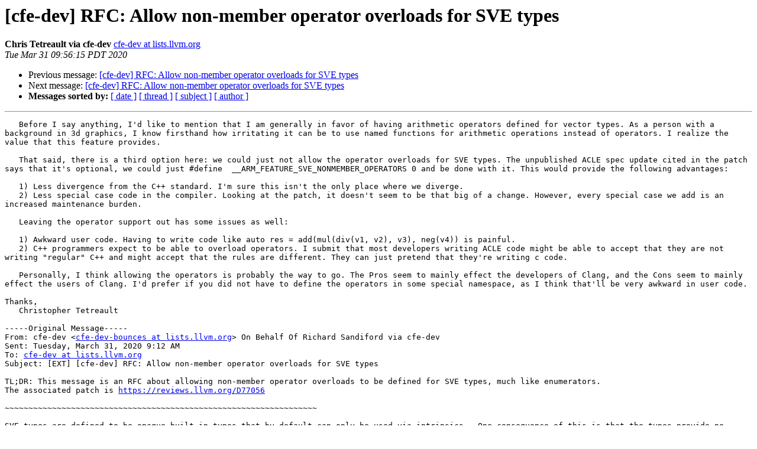

--- FILE ---
content_type: text/html
request_url: https://lists.llvm.org/pipermail/cfe-dev/2020-March/065061.html
body_size: 2830
content:
<!DOCTYPE HTML PUBLIC "-//W3C//DTD HTML 4.01 Transitional//EN">
<HTML>
 <HEAD>
   <TITLE> [cfe-dev] RFC: Allow non-member operator overloads for SVE types
   </TITLE>
   <LINK REL="Index" HREF="index.html" >
   <LINK REL="made" HREF="mailto:cfe-dev%40lists.llvm.org?Subject=Re%3A%20%5Bcfe-dev%5D%20RFC%3A%20Allow%20non-member%20operator%20overloads%20for%20SVE%20types&In-Reply-To=%3CBYAPR02MB4551EA2D43E58B665244AB0FDAC80%40BYAPR02MB4551.namprd02.prod.outlook.com%3E">
   <META NAME="robots" CONTENT="index,nofollow">
   <style type="text/css">
       pre {
           white-space: pre-wrap;       /* css-2.1, curent FF, Opera, Safari */
           }
   </style>
   <META http-equiv="Content-Type" content="text/html; charset=utf-8">
   <LINK REL="Previous"  HREF="065060.html">
   <LINK REL="Next"  HREF="065062.html">
 </HEAD>
 <BODY BGCOLOR="#ffffff">
   <H1>[cfe-dev] RFC: Allow non-member operator overloads for SVE types</H1>
    <B>Chris Tetreault via cfe-dev</B> 
    <A HREF="mailto:cfe-dev%40lists.llvm.org?Subject=Re%3A%20%5Bcfe-dev%5D%20RFC%3A%20Allow%20non-member%20operator%20overloads%20for%20SVE%20types&In-Reply-To=%3CBYAPR02MB4551EA2D43E58B665244AB0FDAC80%40BYAPR02MB4551.namprd02.prod.outlook.com%3E"
       TITLE="[cfe-dev] RFC: Allow non-member operator overloads for SVE types">cfe-dev at lists.llvm.org
       </A><BR>
    <I>Tue Mar 31 09:56:15 PDT 2020</I>
    <P><UL>
        <LI>Previous message: <A HREF="065060.html">[cfe-dev] RFC: Allow non-member operator overloads for SVE types
</A></li>
        <LI>Next message: <A HREF="065062.html">[cfe-dev] RFC: Allow non-member operator overloads for SVE types
</A></li>
         <LI> <B>Messages sorted by:</B> 
              <a href="date.html#65061">[ date ]</a>
              <a href="thread.html#65061">[ thread ]</a>
              <a href="subject.html#65061">[ subject ]</a>
              <a href="author.html#65061">[ author ]</a>
         </LI>
       </UL>
    <HR>  
<!--beginarticle-->
<PRE>   Before I say anything, I'd like to mention that I am generally in favor of having arithmetic operators defined for vector types. As a person with a background in 3d graphics, I know firsthand how irritating it can be to use named functions for arithmetic operations instead of operators. I realize the value that this feature provides.

   That said, there is a third option here: we could just not allow the operator overloads for SVE types. The unpublished ACLE spec update cited in the patch says that it's optional, we could just #define  __ARM_FEATURE_SVE_NONMEMBER_OPERATORS 0 and be done with it. This would provide the following advantages:

   1) Less divergence from the C++ standard. I'm sure this isn't the only place where we diverge.
   2) Less special case code in the compiler. Looking at the patch, it doesn't seem to be that big of a change. However, every special case we add is an increased maintenance burden.

   Leaving the operator support out has some issues as well:

   1) Awkward user code. Having to write code like auto res = add(mul(div(v1, v2), v3), neg(v4)) is painful.
   2) C++ programmers expect to be able to overload operators. I submit that most developers writing ACLE code might be able to accept that they are not writing &quot;regular&quot; C++ and might accept that the rules are different. They can just pretend that they're writing c code.

   Personally, I think allowing the operators is probably the way to go. The Pros seem to mainly effect the developers of Clang, and the Cons seem to mainly effect the users of Clang. I'd prefer if you did not have to define the operators in some special namespace, as I think that'll be very awkward in user code.

Thanks,
   Christopher Tetreault

-----Original Message-----
From: cfe-dev &lt;<A HREF="https://lists.llvm.org/cgi-bin/mailman/listinfo/cfe-dev">cfe-dev-bounces at lists.llvm.org</A>&gt; On Behalf Of Richard Sandiford via cfe-dev
Sent: Tuesday, March 31, 2020 9:12 AM
To: <A HREF="https://lists.llvm.org/cgi-bin/mailman/listinfo/cfe-dev">cfe-dev at lists.llvm.org</A>
Subject: [EXT] [cfe-dev] RFC: Allow non-member operator overloads for SVE types

TL;DR: This message is an RFC about allowing non-member operator overloads to be defined for SVE types, much like enumerators.
The associated patch is <A HREF="https://reviews.llvm.org/D77056">https://reviews.llvm.org/D77056</A>

~~~~~~~~~~~~~~~~~~~~~~~~~~~~~~~~~~~~~~~~~~~~~~~~~~~~~~~~~~~~~~~~~~

SVE types are defined to be opaque built-in types that by default can only be used via intrinsics.  One consequence of this is that the types provide no built-in versions of the unary and binary arithmetic operators.

Instead, we'd like to allow users to define non-member operators for SVE types, in much the same way as for enumeration types.
This specifically means:

* replacing &quot;enumeration&quot; in sections [over.match.oper] and [over.oper]
  with wording that includes both enumerations and SVE types.

* extending the enumeration handling of operator= in [over.built]
  to include SVE types.

An alternative would be to build the operators into the compiler.
However, we didn't want to do that for several reasons:

* Some of the operators would not be performance-portable.
  (E.g. %, and the 8-bit and 16-bit integer versions of /.)
  The SVE ACLE is supposed to be a low-level, almost asm-level
  interface to the architecture, so synthesising this kind of
  operation seems out-of-place.

* SVE types cannot be used in structures, so unlike with normal vector
  types, the user doesn't have the option of using a wrapper class to
  opt out of the standard handling.

* If in future we do want to provide a core group of operators in a
  standard header file/module, we could use this extension to write it.
  And if we still wanted to implement the bodies of the overloads directly
  in the compiler, we could use function attributes to achieve that.

Eli pointed out in the patch review that, unlike classes and enumerators, these built-in types don't have an obvious owner, so there was a higher risk of accidental ODR violations.  The current version of the patch therefore follows Eli's suggestion of requiring the operators to be defined in a namespace or as static functions, unless the operator also has a class or enumerator argument.

Any thoughts?  Does this seem reasonable?

Thanks,
Richard
_______________________________________________
cfe-dev mailing list
<A HREF="https://lists.llvm.org/cgi-bin/mailman/listinfo/cfe-dev">cfe-dev at lists.llvm.org</A>
<A HREF="https://lists.llvm.org/cgi-bin/mailman/listinfo/cfe-dev">https://lists.llvm.org/cgi-bin/mailman/listinfo/cfe-dev</A>
</PRE>


<!--endarticle-->
    <HR>
    <P><UL>
        <!--threads-->
	<LI>Previous message: <A HREF="065060.html">[cfe-dev] RFC: Allow non-member operator overloads for SVE types
</A></li>
	<LI>Next message: <A HREF="065062.html">[cfe-dev] RFC: Allow non-member operator overloads for SVE types
</A></li>
         <LI> <B>Messages sorted by:</B> 
              <a href="date.html#65061">[ date ]</a>
              <a href="thread.html#65061">[ thread ]</a>
              <a href="subject.html#65061">[ subject ]</a>
              <a href="author.html#65061">[ author ]</a>
         </LI>
       </UL>

<hr>
<a href="https://lists.llvm.org/cgi-bin/mailman/listinfo/cfe-dev">More information about the cfe-dev
mailing list</a><br>
</body></html>
